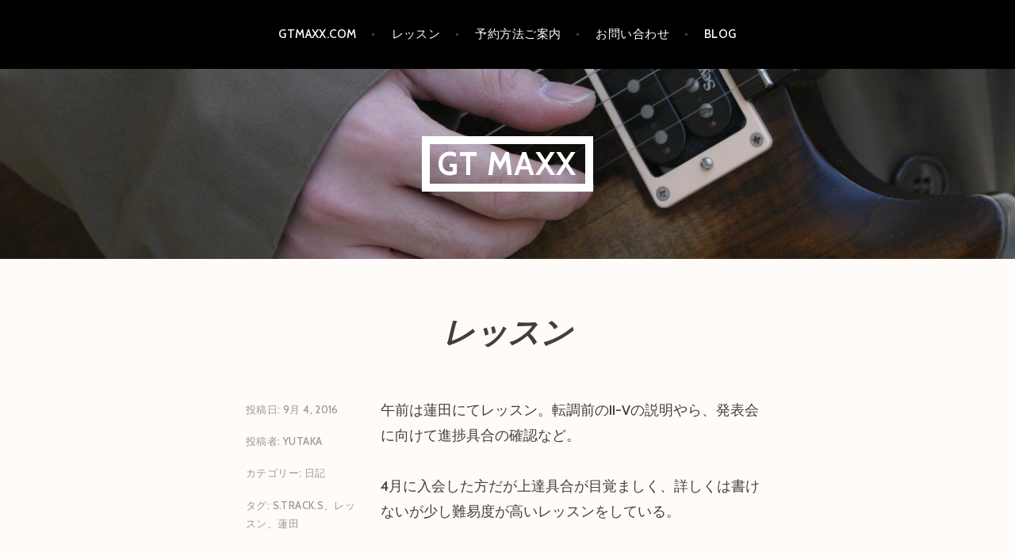

--- FILE ---
content_type: text/html; charset=utf-8
request_url: https://www.google.com/recaptcha/api2/aframe
body_size: 267
content:
<!DOCTYPE HTML><html><head><meta http-equiv="content-type" content="text/html; charset=UTF-8"></head><body><script nonce="oXrKcNyNlP6nsKUgW3_UMA">/** Anti-fraud and anti-abuse applications only. See google.com/recaptcha */ try{var clients={'sodar':'https://pagead2.googlesyndication.com/pagead/sodar?'};window.addEventListener("message",function(a){try{if(a.source===window.parent){var b=JSON.parse(a.data);var c=clients[b['id']];if(c){var d=document.createElement('img');d.src=c+b['params']+'&rc='+(localStorage.getItem("rc::a")?sessionStorage.getItem("rc::b"):"");window.document.body.appendChild(d);sessionStorage.setItem("rc::e",parseInt(sessionStorage.getItem("rc::e")||0)+1);localStorage.setItem("rc::h",'1768736957792');}}}catch(b){}});window.parent.postMessage("_grecaptcha_ready", "*");}catch(b){}</script></body></html>